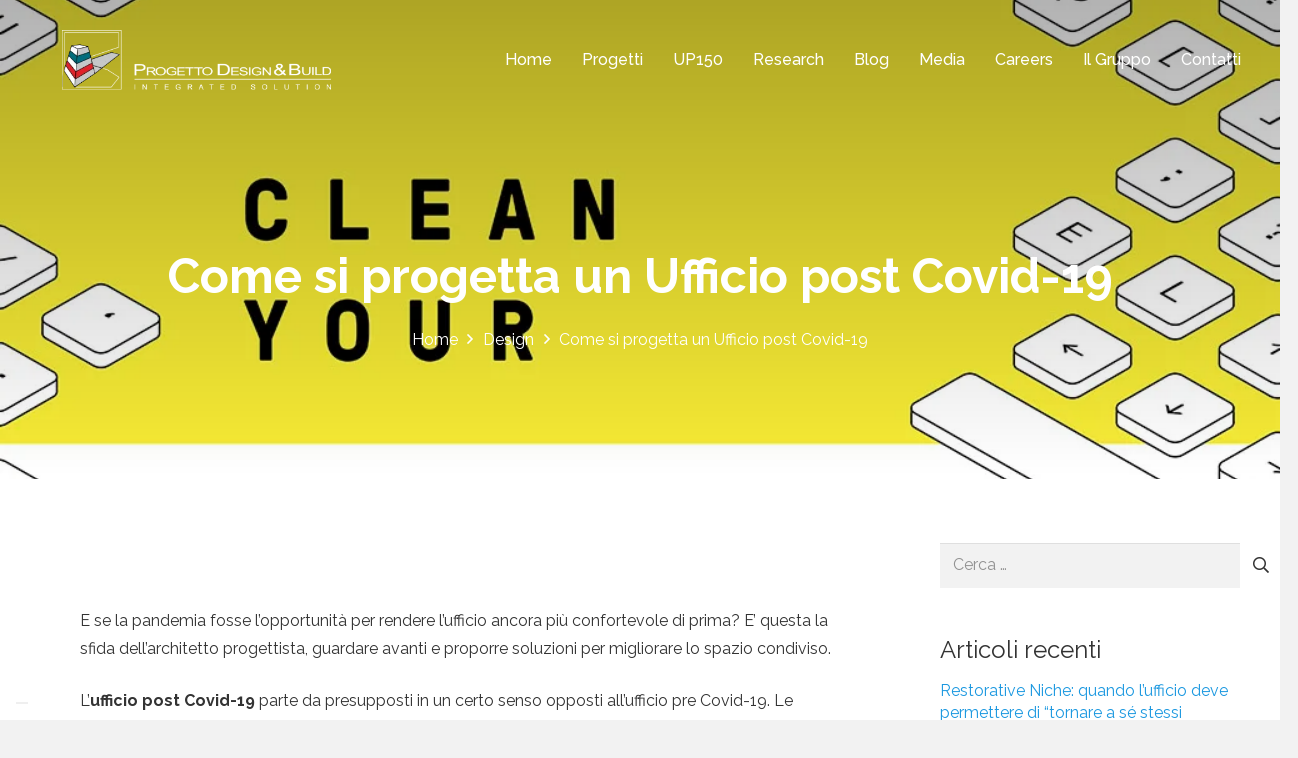

--- FILE ---
content_type: text/html; charset=utf-8
request_url: https://www.google.com/recaptcha/api2/anchor?ar=1&k=6LfuaQ8pAAAAAF7W3CHGLoxwdgFjoxEgxmfoRq-g&co=aHR0cHM6Ly93d3cucHJvZ2V0dG9kZXNpZ25lYnVpbGQuY29tOjQ0Mw..&hl=en&v=N67nZn4AqZkNcbeMu4prBgzg&size=invisible&anchor-ms=20000&execute-ms=30000&cb=33in3eed48w3
body_size: 48863
content:
<!DOCTYPE HTML><html dir="ltr" lang="en"><head><meta http-equiv="Content-Type" content="text/html; charset=UTF-8">
<meta http-equiv="X-UA-Compatible" content="IE=edge">
<title>reCAPTCHA</title>
<style type="text/css">
/* cyrillic-ext */
@font-face {
  font-family: 'Roboto';
  font-style: normal;
  font-weight: 400;
  font-stretch: 100%;
  src: url(//fonts.gstatic.com/s/roboto/v48/KFO7CnqEu92Fr1ME7kSn66aGLdTylUAMa3GUBHMdazTgWw.woff2) format('woff2');
  unicode-range: U+0460-052F, U+1C80-1C8A, U+20B4, U+2DE0-2DFF, U+A640-A69F, U+FE2E-FE2F;
}
/* cyrillic */
@font-face {
  font-family: 'Roboto';
  font-style: normal;
  font-weight: 400;
  font-stretch: 100%;
  src: url(//fonts.gstatic.com/s/roboto/v48/KFO7CnqEu92Fr1ME7kSn66aGLdTylUAMa3iUBHMdazTgWw.woff2) format('woff2');
  unicode-range: U+0301, U+0400-045F, U+0490-0491, U+04B0-04B1, U+2116;
}
/* greek-ext */
@font-face {
  font-family: 'Roboto';
  font-style: normal;
  font-weight: 400;
  font-stretch: 100%;
  src: url(//fonts.gstatic.com/s/roboto/v48/KFO7CnqEu92Fr1ME7kSn66aGLdTylUAMa3CUBHMdazTgWw.woff2) format('woff2');
  unicode-range: U+1F00-1FFF;
}
/* greek */
@font-face {
  font-family: 'Roboto';
  font-style: normal;
  font-weight: 400;
  font-stretch: 100%;
  src: url(//fonts.gstatic.com/s/roboto/v48/KFO7CnqEu92Fr1ME7kSn66aGLdTylUAMa3-UBHMdazTgWw.woff2) format('woff2');
  unicode-range: U+0370-0377, U+037A-037F, U+0384-038A, U+038C, U+038E-03A1, U+03A3-03FF;
}
/* math */
@font-face {
  font-family: 'Roboto';
  font-style: normal;
  font-weight: 400;
  font-stretch: 100%;
  src: url(//fonts.gstatic.com/s/roboto/v48/KFO7CnqEu92Fr1ME7kSn66aGLdTylUAMawCUBHMdazTgWw.woff2) format('woff2');
  unicode-range: U+0302-0303, U+0305, U+0307-0308, U+0310, U+0312, U+0315, U+031A, U+0326-0327, U+032C, U+032F-0330, U+0332-0333, U+0338, U+033A, U+0346, U+034D, U+0391-03A1, U+03A3-03A9, U+03B1-03C9, U+03D1, U+03D5-03D6, U+03F0-03F1, U+03F4-03F5, U+2016-2017, U+2034-2038, U+203C, U+2040, U+2043, U+2047, U+2050, U+2057, U+205F, U+2070-2071, U+2074-208E, U+2090-209C, U+20D0-20DC, U+20E1, U+20E5-20EF, U+2100-2112, U+2114-2115, U+2117-2121, U+2123-214F, U+2190, U+2192, U+2194-21AE, U+21B0-21E5, U+21F1-21F2, U+21F4-2211, U+2213-2214, U+2216-22FF, U+2308-230B, U+2310, U+2319, U+231C-2321, U+2336-237A, U+237C, U+2395, U+239B-23B7, U+23D0, U+23DC-23E1, U+2474-2475, U+25AF, U+25B3, U+25B7, U+25BD, U+25C1, U+25CA, U+25CC, U+25FB, U+266D-266F, U+27C0-27FF, U+2900-2AFF, U+2B0E-2B11, U+2B30-2B4C, U+2BFE, U+3030, U+FF5B, U+FF5D, U+1D400-1D7FF, U+1EE00-1EEFF;
}
/* symbols */
@font-face {
  font-family: 'Roboto';
  font-style: normal;
  font-weight: 400;
  font-stretch: 100%;
  src: url(//fonts.gstatic.com/s/roboto/v48/KFO7CnqEu92Fr1ME7kSn66aGLdTylUAMaxKUBHMdazTgWw.woff2) format('woff2');
  unicode-range: U+0001-000C, U+000E-001F, U+007F-009F, U+20DD-20E0, U+20E2-20E4, U+2150-218F, U+2190, U+2192, U+2194-2199, U+21AF, U+21E6-21F0, U+21F3, U+2218-2219, U+2299, U+22C4-22C6, U+2300-243F, U+2440-244A, U+2460-24FF, U+25A0-27BF, U+2800-28FF, U+2921-2922, U+2981, U+29BF, U+29EB, U+2B00-2BFF, U+4DC0-4DFF, U+FFF9-FFFB, U+10140-1018E, U+10190-1019C, U+101A0, U+101D0-101FD, U+102E0-102FB, U+10E60-10E7E, U+1D2C0-1D2D3, U+1D2E0-1D37F, U+1F000-1F0FF, U+1F100-1F1AD, U+1F1E6-1F1FF, U+1F30D-1F30F, U+1F315, U+1F31C, U+1F31E, U+1F320-1F32C, U+1F336, U+1F378, U+1F37D, U+1F382, U+1F393-1F39F, U+1F3A7-1F3A8, U+1F3AC-1F3AF, U+1F3C2, U+1F3C4-1F3C6, U+1F3CA-1F3CE, U+1F3D4-1F3E0, U+1F3ED, U+1F3F1-1F3F3, U+1F3F5-1F3F7, U+1F408, U+1F415, U+1F41F, U+1F426, U+1F43F, U+1F441-1F442, U+1F444, U+1F446-1F449, U+1F44C-1F44E, U+1F453, U+1F46A, U+1F47D, U+1F4A3, U+1F4B0, U+1F4B3, U+1F4B9, U+1F4BB, U+1F4BF, U+1F4C8-1F4CB, U+1F4D6, U+1F4DA, U+1F4DF, U+1F4E3-1F4E6, U+1F4EA-1F4ED, U+1F4F7, U+1F4F9-1F4FB, U+1F4FD-1F4FE, U+1F503, U+1F507-1F50B, U+1F50D, U+1F512-1F513, U+1F53E-1F54A, U+1F54F-1F5FA, U+1F610, U+1F650-1F67F, U+1F687, U+1F68D, U+1F691, U+1F694, U+1F698, U+1F6AD, U+1F6B2, U+1F6B9-1F6BA, U+1F6BC, U+1F6C6-1F6CF, U+1F6D3-1F6D7, U+1F6E0-1F6EA, U+1F6F0-1F6F3, U+1F6F7-1F6FC, U+1F700-1F7FF, U+1F800-1F80B, U+1F810-1F847, U+1F850-1F859, U+1F860-1F887, U+1F890-1F8AD, U+1F8B0-1F8BB, U+1F8C0-1F8C1, U+1F900-1F90B, U+1F93B, U+1F946, U+1F984, U+1F996, U+1F9E9, U+1FA00-1FA6F, U+1FA70-1FA7C, U+1FA80-1FA89, U+1FA8F-1FAC6, U+1FACE-1FADC, U+1FADF-1FAE9, U+1FAF0-1FAF8, U+1FB00-1FBFF;
}
/* vietnamese */
@font-face {
  font-family: 'Roboto';
  font-style: normal;
  font-weight: 400;
  font-stretch: 100%;
  src: url(//fonts.gstatic.com/s/roboto/v48/KFO7CnqEu92Fr1ME7kSn66aGLdTylUAMa3OUBHMdazTgWw.woff2) format('woff2');
  unicode-range: U+0102-0103, U+0110-0111, U+0128-0129, U+0168-0169, U+01A0-01A1, U+01AF-01B0, U+0300-0301, U+0303-0304, U+0308-0309, U+0323, U+0329, U+1EA0-1EF9, U+20AB;
}
/* latin-ext */
@font-face {
  font-family: 'Roboto';
  font-style: normal;
  font-weight: 400;
  font-stretch: 100%;
  src: url(//fonts.gstatic.com/s/roboto/v48/KFO7CnqEu92Fr1ME7kSn66aGLdTylUAMa3KUBHMdazTgWw.woff2) format('woff2');
  unicode-range: U+0100-02BA, U+02BD-02C5, U+02C7-02CC, U+02CE-02D7, U+02DD-02FF, U+0304, U+0308, U+0329, U+1D00-1DBF, U+1E00-1E9F, U+1EF2-1EFF, U+2020, U+20A0-20AB, U+20AD-20C0, U+2113, U+2C60-2C7F, U+A720-A7FF;
}
/* latin */
@font-face {
  font-family: 'Roboto';
  font-style: normal;
  font-weight: 400;
  font-stretch: 100%;
  src: url(//fonts.gstatic.com/s/roboto/v48/KFO7CnqEu92Fr1ME7kSn66aGLdTylUAMa3yUBHMdazQ.woff2) format('woff2');
  unicode-range: U+0000-00FF, U+0131, U+0152-0153, U+02BB-02BC, U+02C6, U+02DA, U+02DC, U+0304, U+0308, U+0329, U+2000-206F, U+20AC, U+2122, U+2191, U+2193, U+2212, U+2215, U+FEFF, U+FFFD;
}
/* cyrillic-ext */
@font-face {
  font-family: 'Roboto';
  font-style: normal;
  font-weight: 500;
  font-stretch: 100%;
  src: url(//fonts.gstatic.com/s/roboto/v48/KFO7CnqEu92Fr1ME7kSn66aGLdTylUAMa3GUBHMdazTgWw.woff2) format('woff2');
  unicode-range: U+0460-052F, U+1C80-1C8A, U+20B4, U+2DE0-2DFF, U+A640-A69F, U+FE2E-FE2F;
}
/* cyrillic */
@font-face {
  font-family: 'Roboto';
  font-style: normal;
  font-weight: 500;
  font-stretch: 100%;
  src: url(//fonts.gstatic.com/s/roboto/v48/KFO7CnqEu92Fr1ME7kSn66aGLdTylUAMa3iUBHMdazTgWw.woff2) format('woff2');
  unicode-range: U+0301, U+0400-045F, U+0490-0491, U+04B0-04B1, U+2116;
}
/* greek-ext */
@font-face {
  font-family: 'Roboto';
  font-style: normal;
  font-weight: 500;
  font-stretch: 100%;
  src: url(//fonts.gstatic.com/s/roboto/v48/KFO7CnqEu92Fr1ME7kSn66aGLdTylUAMa3CUBHMdazTgWw.woff2) format('woff2');
  unicode-range: U+1F00-1FFF;
}
/* greek */
@font-face {
  font-family: 'Roboto';
  font-style: normal;
  font-weight: 500;
  font-stretch: 100%;
  src: url(//fonts.gstatic.com/s/roboto/v48/KFO7CnqEu92Fr1ME7kSn66aGLdTylUAMa3-UBHMdazTgWw.woff2) format('woff2');
  unicode-range: U+0370-0377, U+037A-037F, U+0384-038A, U+038C, U+038E-03A1, U+03A3-03FF;
}
/* math */
@font-face {
  font-family: 'Roboto';
  font-style: normal;
  font-weight: 500;
  font-stretch: 100%;
  src: url(//fonts.gstatic.com/s/roboto/v48/KFO7CnqEu92Fr1ME7kSn66aGLdTylUAMawCUBHMdazTgWw.woff2) format('woff2');
  unicode-range: U+0302-0303, U+0305, U+0307-0308, U+0310, U+0312, U+0315, U+031A, U+0326-0327, U+032C, U+032F-0330, U+0332-0333, U+0338, U+033A, U+0346, U+034D, U+0391-03A1, U+03A3-03A9, U+03B1-03C9, U+03D1, U+03D5-03D6, U+03F0-03F1, U+03F4-03F5, U+2016-2017, U+2034-2038, U+203C, U+2040, U+2043, U+2047, U+2050, U+2057, U+205F, U+2070-2071, U+2074-208E, U+2090-209C, U+20D0-20DC, U+20E1, U+20E5-20EF, U+2100-2112, U+2114-2115, U+2117-2121, U+2123-214F, U+2190, U+2192, U+2194-21AE, U+21B0-21E5, U+21F1-21F2, U+21F4-2211, U+2213-2214, U+2216-22FF, U+2308-230B, U+2310, U+2319, U+231C-2321, U+2336-237A, U+237C, U+2395, U+239B-23B7, U+23D0, U+23DC-23E1, U+2474-2475, U+25AF, U+25B3, U+25B7, U+25BD, U+25C1, U+25CA, U+25CC, U+25FB, U+266D-266F, U+27C0-27FF, U+2900-2AFF, U+2B0E-2B11, U+2B30-2B4C, U+2BFE, U+3030, U+FF5B, U+FF5D, U+1D400-1D7FF, U+1EE00-1EEFF;
}
/* symbols */
@font-face {
  font-family: 'Roboto';
  font-style: normal;
  font-weight: 500;
  font-stretch: 100%;
  src: url(//fonts.gstatic.com/s/roboto/v48/KFO7CnqEu92Fr1ME7kSn66aGLdTylUAMaxKUBHMdazTgWw.woff2) format('woff2');
  unicode-range: U+0001-000C, U+000E-001F, U+007F-009F, U+20DD-20E0, U+20E2-20E4, U+2150-218F, U+2190, U+2192, U+2194-2199, U+21AF, U+21E6-21F0, U+21F3, U+2218-2219, U+2299, U+22C4-22C6, U+2300-243F, U+2440-244A, U+2460-24FF, U+25A0-27BF, U+2800-28FF, U+2921-2922, U+2981, U+29BF, U+29EB, U+2B00-2BFF, U+4DC0-4DFF, U+FFF9-FFFB, U+10140-1018E, U+10190-1019C, U+101A0, U+101D0-101FD, U+102E0-102FB, U+10E60-10E7E, U+1D2C0-1D2D3, U+1D2E0-1D37F, U+1F000-1F0FF, U+1F100-1F1AD, U+1F1E6-1F1FF, U+1F30D-1F30F, U+1F315, U+1F31C, U+1F31E, U+1F320-1F32C, U+1F336, U+1F378, U+1F37D, U+1F382, U+1F393-1F39F, U+1F3A7-1F3A8, U+1F3AC-1F3AF, U+1F3C2, U+1F3C4-1F3C6, U+1F3CA-1F3CE, U+1F3D4-1F3E0, U+1F3ED, U+1F3F1-1F3F3, U+1F3F5-1F3F7, U+1F408, U+1F415, U+1F41F, U+1F426, U+1F43F, U+1F441-1F442, U+1F444, U+1F446-1F449, U+1F44C-1F44E, U+1F453, U+1F46A, U+1F47D, U+1F4A3, U+1F4B0, U+1F4B3, U+1F4B9, U+1F4BB, U+1F4BF, U+1F4C8-1F4CB, U+1F4D6, U+1F4DA, U+1F4DF, U+1F4E3-1F4E6, U+1F4EA-1F4ED, U+1F4F7, U+1F4F9-1F4FB, U+1F4FD-1F4FE, U+1F503, U+1F507-1F50B, U+1F50D, U+1F512-1F513, U+1F53E-1F54A, U+1F54F-1F5FA, U+1F610, U+1F650-1F67F, U+1F687, U+1F68D, U+1F691, U+1F694, U+1F698, U+1F6AD, U+1F6B2, U+1F6B9-1F6BA, U+1F6BC, U+1F6C6-1F6CF, U+1F6D3-1F6D7, U+1F6E0-1F6EA, U+1F6F0-1F6F3, U+1F6F7-1F6FC, U+1F700-1F7FF, U+1F800-1F80B, U+1F810-1F847, U+1F850-1F859, U+1F860-1F887, U+1F890-1F8AD, U+1F8B0-1F8BB, U+1F8C0-1F8C1, U+1F900-1F90B, U+1F93B, U+1F946, U+1F984, U+1F996, U+1F9E9, U+1FA00-1FA6F, U+1FA70-1FA7C, U+1FA80-1FA89, U+1FA8F-1FAC6, U+1FACE-1FADC, U+1FADF-1FAE9, U+1FAF0-1FAF8, U+1FB00-1FBFF;
}
/* vietnamese */
@font-face {
  font-family: 'Roboto';
  font-style: normal;
  font-weight: 500;
  font-stretch: 100%;
  src: url(//fonts.gstatic.com/s/roboto/v48/KFO7CnqEu92Fr1ME7kSn66aGLdTylUAMa3OUBHMdazTgWw.woff2) format('woff2');
  unicode-range: U+0102-0103, U+0110-0111, U+0128-0129, U+0168-0169, U+01A0-01A1, U+01AF-01B0, U+0300-0301, U+0303-0304, U+0308-0309, U+0323, U+0329, U+1EA0-1EF9, U+20AB;
}
/* latin-ext */
@font-face {
  font-family: 'Roboto';
  font-style: normal;
  font-weight: 500;
  font-stretch: 100%;
  src: url(//fonts.gstatic.com/s/roboto/v48/KFO7CnqEu92Fr1ME7kSn66aGLdTylUAMa3KUBHMdazTgWw.woff2) format('woff2');
  unicode-range: U+0100-02BA, U+02BD-02C5, U+02C7-02CC, U+02CE-02D7, U+02DD-02FF, U+0304, U+0308, U+0329, U+1D00-1DBF, U+1E00-1E9F, U+1EF2-1EFF, U+2020, U+20A0-20AB, U+20AD-20C0, U+2113, U+2C60-2C7F, U+A720-A7FF;
}
/* latin */
@font-face {
  font-family: 'Roboto';
  font-style: normal;
  font-weight: 500;
  font-stretch: 100%;
  src: url(//fonts.gstatic.com/s/roboto/v48/KFO7CnqEu92Fr1ME7kSn66aGLdTylUAMa3yUBHMdazQ.woff2) format('woff2');
  unicode-range: U+0000-00FF, U+0131, U+0152-0153, U+02BB-02BC, U+02C6, U+02DA, U+02DC, U+0304, U+0308, U+0329, U+2000-206F, U+20AC, U+2122, U+2191, U+2193, U+2212, U+2215, U+FEFF, U+FFFD;
}
/* cyrillic-ext */
@font-face {
  font-family: 'Roboto';
  font-style: normal;
  font-weight: 900;
  font-stretch: 100%;
  src: url(//fonts.gstatic.com/s/roboto/v48/KFO7CnqEu92Fr1ME7kSn66aGLdTylUAMa3GUBHMdazTgWw.woff2) format('woff2');
  unicode-range: U+0460-052F, U+1C80-1C8A, U+20B4, U+2DE0-2DFF, U+A640-A69F, U+FE2E-FE2F;
}
/* cyrillic */
@font-face {
  font-family: 'Roboto';
  font-style: normal;
  font-weight: 900;
  font-stretch: 100%;
  src: url(//fonts.gstatic.com/s/roboto/v48/KFO7CnqEu92Fr1ME7kSn66aGLdTylUAMa3iUBHMdazTgWw.woff2) format('woff2');
  unicode-range: U+0301, U+0400-045F, U+0490-0491, U+04B0-04B1, U+2116;
}
/* greek-ext */
@font-face {
  font-family: 'Roboto';
  font-style: normal;
  font-weight: 900;
  font-stretch: 100%;
  src: url(//fonts.gstatic.com/s/roboto/v48/KFO7CnqEu92Fr1ME7kSn66aGLdTylUAMa3CUBHMdazTgWw.woff2) format('woff2');
  unicode-range: U+1F00-1FFF;
}
/* greek */
@font-face {
  font-family: 'Roboto';
  font-style: normal;
  font-weight: 900;
  font-stretch: 100%;
  src: url(//fonts.gstatic.com/s/roboto/v48/KFO7CnqEu92Fr1ME7kSn66aGLdTylUAMa3-UBHMdazTgWw.woff2) format('woff2');
  unicode-range: U+0370-0377, U+037A-037F, U+0384-038A, U+038C, U+038E-03A1, U+03A3-03FF;
}
/* math */
@font-face {
  font-family: 'Roboto';
  font-style: normal;
  font-weight: 900;
  font-stretch: 100%;
  src: url(//fonts.gstatic.com/s/roboto/v48/KFO7CnqEu92Fr1ME7kSn66aGLdTylUAMawCUBHMdazTgWw.woff2) format('woff2');
  unicode-range: U+0302-0303, U+0305, U+0307-0308, U+0310, U+0312, U+0315, U+031A, U+0326-0327, U+032C, U+032F-0330, U+0332-0333, U+0338, U+033A, U+0346, U+034D, U+0391-03A1, U+03A3-03A9, U+03B1-03C9, U+03D1, U+03D5-03D6, U+03F0-03F1, U+03F4-03F5, U+2016-2017, U+2034-2038, U+203C, U+2040, U+2043, U+2047, U+2050, U+2057, U+205F, U+2070-2071, U+2074-208E, U+2090-209C, U+20D0-20DC, U+20E1, U+20E5-20EF, U+2100-2112, U+2114-2115, U+2117-2121, U+2123-214F, U+2190, U+2192, U+2194-21AE, U+21B0-21E5, U+21F1-21F2, U+21F4-2211, U+2213-2214, U+2216-22FF, U+2308-230B, U+2310, U+2319, U+231C-2321, U+2336-237A, U+237C, U+2395, U+239B-23B7, U+23D0, U+23DC-23E1, U+2474-2475, U+25AF, U+25B3, U+25B7, U+25BD, U+25C1, U+25CA, U+25CC, U+25FB, U+266D-266F, U+27C0-27FF, U+2900-2AFF, U+2B0E-2B11, U+2B30-2B4C, U+2BFE, U+3030, U+FF5B, U+FF5D, U+1D400-1D7FF, U+1EE00-1EEFF;
}
/* symbols */
@font-face {
  font-family: 'Roboto';
  font-style: normal;
  font-weight: 900;
  font-stretch: 100%;
  src: url(//fonts.gstatic.com/s/roboto/v48/KFO7CnqEu92Fr1ME7kSn66aGLdTylUAMaxKUBHMdazTgWw.woff2) format('woff2');
  unicode-range: U+0001-000C, U+000E-001F, U+007F-009F, U+20DD-20E0, U+20E2-20E4, U+2150-218F, U+2190, U+2192, U+2194-2199, U+21AF, U+21E6-21F0, U+21F3, U+2218-2219, U+2299, U+22C4-22C6, U+2300-243F, U+2440-244A, U+2460-24FF, U+25A0-27BF, U+2800-28FF, U+2921-2922, U+2981, U+29BF, U+29EB, U+2B00-2BFF, U+4DC0-4DFF, U+FFF9-FFFB, U+10140-1018E, U+10190-1019C, U+101A0, U+101D0-101FD, U+102E0-102FB, U+10E60-10E7E, U+1D2C0-1D2D3, U+1D2E0-1D37F, U+1F000-1F0FF, U+1F100-1F1AD, U+1F1E6-1F1FF, U+1F30D-1F30F, U+1F315, U+1F31C, U+1F31E, U+1F320-1F32C, U+1F336, U+1F378, U+1F37D, U+1F382, U+1F393-1F39F, U+1F3A7-1F3A8, U+1F3AC-1F3AF, U+1F3C2, U+1F3C4-1F3C6, U+1F3CA-1F3CE, U+1F3D4-1F3E0, U+1F3ED, U+1F3F1-1F3F3, U+1F3F5-1F3F7, U+1F408, U+1F415, U+1F41F, U+1F426, U+1F43F, U+1F441-1F442, U+1F444, U+1F446-1F449, U+1F44C-1F44E, U+1F453, U+1F46A, U+1F47D, U+1F4A3, U+1F4B0, U+1F4B3, U+1F4B9, U+1F4BB, U+1F4BF, U+1F4C8-1F4CB, U+1F4D6, U+1F4DA, U+1F4DF, U+1F4E3-1F4E6, U+1F4EA-1F4ED, U+1F4F7, U+1F4F9-1F4FB, U+1F4FD-1F4FE, U+1F503, U+1F507-1F50B, U+1F50D, U+1F512-1F513, U+1F53E-1F54A, U+1F54F-1F5FA, U+1F610, U+1F650-1F67F, U+1F687, U+1F68D, U+1F691, U+1F694, U+1F698, U+1F6AD, U+1F6B2, U+1F6B9-1F6BA, U+1F6BC, U+1F6C6-1F6CF, U+1F6D3-1F6D7, U+1F6E0-1F6EA, U+1F6F0-1F6F3, U+1F6F7-1F6FC, U+1F700-1F7FF, U+1F800-1F80B, U+1F810-1F847, U+1F850-1F859, U+1F860-1F887, U+1F890-1F8AD, U+1F8B0-1F8BB, U+1F8C0-1F8C1, U+1F900-1F90B, U+1F93B, U+1F946, U+1F984, U+1F996, U+1F9E9, U+1FA00-1FA6F, U+1FA70-1FA7C, U+1FA80-1FA89, U+1FA8F-1FAC6, U+1FACE-1FADC, U+1FADF-1FAE9, U+1FAF0-1FAF8, U+1FB00-1FBFF;
}
/* vietnamese */
@font-face {
  font-family: 'Roboto';
  font-style: normal;
  font-weight: 900;
  font-stretch: 100%;
  src: url(//fonts.gstatic.com/s/roboto/v48/KFO7CnqEu92Fr1ME7kSn66aGLdTylUAMa3OUBHMdazTgWw.woff2) format('woff2');
  unicode-range: U+0102-0103, U+0110-0111, U+0128-0129, U+0168-0169, U+01A0-01A1, U+01AF-01B0, U+0300-0301, U+0303-0304, U+0308-0309, U+0323, U+0329, U+1EA0-1EF9, U+20AB;
}
/* latin-ext */
@font-face {
  font-family: 'Roboto';
  font-style: normal;
  font-weight: 900;
  font-stretch: 100%;
  src: url(//fonts.gstatic.com/s/roboto/v48/KFO7CnqEu92Fr1ME7kSn66aGLdTylUAMa3KUBHMdazTgWw.woff2) format('woff2');
  unicode-range: U+0100-02BA, U+02BD-02C5, U+02C7-02CC, U+02CE-02D7, U+02DD-02FF, U+0304, U+0308, U+0329, U+1D00-1DBF, U+1E00-1E9F, U+1EF2-1EFF, U+2020, U+20A0-20AB, U+20AD-20C0, U+2113, U+2C60-2C7F, U+A720-A7FF;
}
/* latin */
@font-face {
  font-family: 'Roboto';
  font-style: normal;
  font-weight: 900;
  font-stretch: 100%;
  src: url(//fonts.gstatic.com/s/roboto/v48/KFO7CnqEu92Fr1ME7kSn66aGLdTylUAMa3yUBHMdazQ.woff2) format('woff2');
  unicode-range: U+0000-00FF, U+0131, U+0152-0153, U+02BB-02BC, U+02C6, U+02DA, U+02DC, U+0304, U+0308, U+0329, U+2000-206F, U+20AC, U+2122, U+2191, U+2193, U+2212, U+2215, U+FEFF, U+FFFD;
}

</style>
<link rel="stylesheet" type="text/css" href="https://www.gstatic.com/recaptcha/releases/N67nZn4AqZkNcbeMu4prBgzg/styles__ltr.css">
<script nonce="EcyucIpo5il1ut3lQ7HYPQ" type="text/javascript">window['__recaptcha_api'] = 'https://www.google.com/recaptcha/api2/';</script>
<script type="text/javascript" src="https://www.gstatic.com/recaptcha/releases/N67nZn4AqZkNcbeMu4prBgzg/recaptcha__en.js" nonce="EcyucIpo5il1ut3lQ7HYPQ">
      
    </script></head>
<body><div id="rc-anchor-alert" class="rc-anchor-alert"></div>
<input type="hidden" id="recaptcha-token" value="[base64]">
<script type="text/javascript" nonce="EcyucIpo5il1ut3lQ7HYPQ">
      recaptcha.anchor.Main.init("[\x22ainput\x22,[\x22bgdata\x22,\x22\x22,\[base64]/[base64]/[base64]/[base64]/[base64]/UltsKytdPUU6KEU8MjA0OD9SW2wrK109RT4+NnwxOTI6KChFJjY0NTEyKT09NTUyOTYmJk0rMTxjLmxlbmd0aCYmKGMuY2hhckNvZGVBdChNKzEpJjY0NTEyKT09NTYzMjA/[base64]/[base64]/[base64]/[base64]/[base64]/[base64]/[base64]\x22,\[base64]\\u003d\x22,\x22wosEOzE0wrkOIMKKw7zCv2XDmFXCrBXCisOKw6d1wrjDnsKnwr/CkD9zasO2wqnDksKlwrcaMEjDlMO/wqEZe8KYw7nCiMOSw6fDs8Kmw5TDkwzDi8KBwqZ5w6Rew5wEA8OpacKWwqtgBcKHw4bChcOXw7cbdR0rdD/[base64]/wrMvZgTCmcOaw5lBLT3DkWR9w4zCk8Otw6fCnzXDiXXDjcKjwokUw5U1fBYVw5DCoAfClcKnwrhCw67Cg8OoSMOKwqVSwqxswoDDr3/DucOLKHTDvMOqw5LDmcO9ZcK2w6lPwp4eYW8tLRtxJ33DhUx9wpMuw6PDpMK4w4/DisOfM8OgwromdMKuUcK4w5zCkFIVJxTCrFDDgEzDnsK/w4nDjsOtwodjw4YxUQTDvAPCkkvCkDbDm8Ofw5V8KMKowoNEZ8KROMOVFMOBw5HChsKEw59fwo9zw4bDiw0xw5QvwpPDpzNwQsOXesORw4LDk8OaVhQTwrfDiCdnZx1yBzHDv8KQbMK6bB4wRMOnesKrwrDDhcOow4jDgsK/[base64]/w78Cw6LCixzDmwrDlsOiw5vClwvCmsOAwqfDvWHDssOdwq/CnsKpwq3Dq1MdZMOKw4oJw4HCpMOMf0HCssODalTDrg/[base64]/woA2wqPDisO/w5sBwpAIwqvDpMKLLcOob8KgGMOowoLDusKfwrwKbcOGa1Zbw7/Ch8KrR3kjIlRrW3pXw6DDlV0LJikvYkfDrxbDvAPCiUcTw73DgWslw4bCow7CscOlwqM7WQEZLMO4GXvDksKawrMZWCHCn3ALw6zDrMO4eMOtNznChjkkw48uwr4+AMOIDcOvw4/CjMOgwop6MQ56dBrClzjCvAjDg8Ocw7cfE8K/[base64]/CiGZ0wrvDk8Ofw5zDsDcmw47DlcO6w5/[base64]/NTzCsA4ywrEUw4psIcOfRnZrwrI0IsOeanRjw5Eww7DCvU8Uw6cMw79gwpvDsjNPCAtqPcKxfMKOMcKRYmoLfcOswo3Ct8Ohw7odFsKSEsK4w7LDlMOCAMOzw5vDtX9TPMK0fEINdsKowqJlYl/DnMKkwoxDZ1ZjwpdIV8OnwoBqdcOUwozDlkMATHUyw6Afwr0cM2kZZcOyVcK0Hz3DqcOkwqTCq2t1DsKpR3QswrvDvMKoCsKZcMKswpdQwofCkCcywoIVVGXDjk8Ow6EpNVnCn8OUQgtTYHDDsMOmYQDCjBfDsjZCcDRywprDvU7Do2J/wrzDsCcawqsSwrNnDMOGw4xHJmjDn8Kvw4hSIRodHMO5w4nDtE02HhDDvCvCgMObwo97w5rDpR3DtsOlcsOhwpLCtsOaw5Rhw4Fzw53DjMOowrJgwoNGwpDDssOcAsOuT8K9bH43EcOLw7TCm8OpLsKRw7nCgnjDq8K/[base64]/Cn2LDhMOpwr13ElPDlMOcwoLDlTJaw41JJD/DnyZ3bMOBw4/[base64]/DnMOWUMOQOADCj8OwRTY2w4QsaxnDujHCl3YpMsOvNFzDinrDoMKvw5fCp8OEcVYgw6/DgsKMwoFKw5M7w4rDlhvCuMKKwpdvwpRgwrJhwrosY8KtTE/DkMOEwoDDgMOnEcKFw4bDgWFSccOkey/DoXtVSsKmJMKjw5pwXVR7wqotwprCvcOPbFzCq8KwGMO/AMOGw73DhwJXQ8Oxwpo0DFXChBnCoyzDncKiwppIJlzCvsKGwpTDjhILUsOZw6rDtsK5dnHDhsOfwpJmP39gwrgmw7/Cg8KNKMO2w5/DgsKxw7s/wqgbwooAw5PDp8KiS8O7X3fClMKqX0kjN1XCrSVqT3rCgcKkc8Ofwq8jw5FVw5JTw6vCjcKvwqR4w5PCm8Kjw45Mw7bDq8OCwqcAJ8OrO8OjJMOrKnkrEjTCj8KwcMOlw6LCvcKow7fCsDwEwrfDqTsKNmLCn0/DtmjCvcOXVBjCssKvNC5Cw6DCnMKiw4RKVsK5wqE3w6Iew74GEwAxa8KwwogKwqfDn1/CvsK0Lg3CpzXDiMKcwpwWPUlsbgfCvMOqJ8KUYsKtXcORw5QEwrDDlcOvKMKNw4RHCcORFX7DkWRxwqHCsMOUw6oMw57Cg8KDwroAJ8KHZsKWCMK5dcOzIjXDnwEZw49GwqXDkxl+wrTClsKpwovDni4lXcOTw7IeHGcqw4hlw7tzKsKEaMOUw5DDsQY/R8KlDHzCphYNw4tYaXXCncKNw7QvwqXCkMKIHH8rwohdMzUowqwYEMOdwoBPVsO7wo3Cpksyw4bDpsORwqhiYC85ZMOME3F2wodYNcKJw7XCi8KJw4w0wqnDiWt2wqRgwpV/QT8qHMOSJG/[base64]/CpEJCw47DncO1wovDpgLDnXZ8BxpTZsKAwrU/FcOaw61Ew4F2N8KbwprDrcOyw5oFw77Cnx9XBxXCtsO9w5h0e8Kaw5LDnMKjw7PCtBQcw4hIHyw5YGQCwoRewoppw4h2N8K3HcOIw5LDpFhrDMOlw6fDk8OdFl57w4PClBTDgnvDswPCm8KhZC5hK8OUDsODw4NZwrjCrSzChMOew5jCucO9w7EUUURAa8OJUC/CvcK5NnY/wqNGwqTDicOBwqLCosOJwo7DpARVw6XDocKlwpIGw6LDoDhlw6DDrsKNw4IPwo0AV8KGQ8KWw6/[base64]/DqmHCkw8yw4HClMKKdsK7w4ADw6BxwrrCi8OiUcOFIHnCusKJw77DmT3Cp0zCs8KCw6hpJsOsGlVbbMKNKsKMIMK6KEUGQsOrwq0mIiXCgsKhWMK5w7MvwoBPNC51wpxOw4/DhMOjd8Khw49Lw4HDk8O4wqfDq2ocf8K/wq/DsnHDhsOYw5oRwrZ0wpfCncKIw4TCkis6w4NhwoBKw5/CoRLCgkpERCcFFsKJwrgWQMO9w7rDpGPDt8OPw4JiSsOdfSnCksKDBg0STzAiwrpawpxDd0nCvcOreVbCqsKBNAUpwpJ2V8ORw6XCi3rCqlXCkTPDgcKzwq/CmMONEsKwT1PDsVlqw6cdaMOawrwAwrFQTMKSWgXDs8KPP8KiwqLDhsO9RkE0VcK3wrrDhkVKwqXCsXjClsO0PsO8FCjDhQDDmQfCr8O6d2fDkRMTwqxNG2J2JMOcw7lKX8Kjw7PClDTCjm7Dr8KRwqPDix9WwojDqSgmasO9wr7DmG7CmAlUw6bCqXMVwr/CkcK6a8OhVsKLw6TDkG1hZHPDvllewqJKQgLCnhg0wobCoMKZT0QYwqtDwpFYwqsTw7opJsOxVMOXwp59wqICZHLDtVUbCMOAwoTCsABSwrsUwo/Dr8OkR8KPVcO6CGwlwoMmwqDCp8O3WMKzPnIxDMORBR3Dj0/DqH3DhsKGbsOGw60UPMOww7/Dq0ASwpfCtsO6LMKKwo7CpiPDpnV1wowhw5QTwr1Fwo8Pw51dZMK3RMKhwqvDu8O7DsKrITPDpCYzUMOPw7LDscOhw5JHZ8OkRsOmwobDqMOZcUNXwpDCtEzCmsO9f8O3wpfCjUnCqT9ZTMOPP39ZEMOUw59uw6o/wqHCssOtACt4w6nCn3fDp8KgLhRHw7XCrhDCpsOxwpjCqHDCqQQFJ2/[base64]/[base64]/JMKkfGRZCw0jW0FYHRrClWLDpE3DpCQpwrYQw65fScKIN1EVCMKaw6zCl8O9wozCrmRaw583ZcK7WcOsT1nChHlTw5gIMErDmAvCgcOSw5rCok9rZSzDnBBhRMOSw7R/GT0idUNNcE9iHFjCuXzDmcKyJDPCnyTDoBrCoyLDhRHDh2XCujrDm8OeEcKaAxTDjcOFTUAsEBwAYT3CmEAMSAoJM8KDw5HDuMOiZcOPPsO3M8KHWSUIey9kw4nCl8O2CEN9w7fCo1rCpsK/w7jDtljDoWcaw5J3wpElKsOxwp/Dl28ywrvDnnzCmsOaKMOpw6wYF8KtcQ1jCMKrw69jwqjDpR7DmMOSwoHDkMKYwqlDwpnCnkvCr8K5NsKyw6jCisOYwpzCnHbCrEJsYE/CsAg3w6gOw7nDvwPDiMKZw7LDiCBFF8Kjw43Cj8KERMOlwqszw47DqMOBw57CksOdwo/DmsKQMxcHVD0Nw5N3K8OoBMKXXBZ2Qz9Ow7LCisOJwqVTw6HDsGBJw4JFw7/[base64]/w69fw6PCr8KmGWcEwqfCswoBw7zDvH9kwqUywrZVQFjCrcOzw5jCqsKuUiHCvEDCvsKQPcODwoNrBkLDj1DDukMBNsOLw5h1S8KpMyPCtmfDmxRhw7V8LzzDrMKBwo8uw6HDoVrDiHtTHRlwGsOqQTYqw4hmZcOywpc/[base64]/[base64]/CgMORW8K/G8OWGyJaLcK9w6rCpcO0wrAsesKiw7tpLSoRXh3DkcKVwoROwoMTKMKQw4QVVEd3Ai3CuRc1wqTCqMKaw5HCq2BGw6Iccw/Cr8KtDnVVwp3CpMKhfQZHbWnCqsKaw44KwrHDt8K3E00awodPc8OsU8KKQwfDrCwaw7dBw73DpMK+OcOlVBoXw67CjkxGw4TDjcKhwrzCo2ErRSvCrMKxw5MkLEhNG8KHE1wxw45cw596YwrDtcOkIsO5wqR4w4Zawr4ew7ZJwpwww5/CvEzCi24uBMKQHhkubMOHJcO6LD7CjyhQC2NBGDU2CcKowqJMw5Miwr3DhcO7PMKpDMKvw7TCpcOaWnLDosK5w6nDsQZ9wqBrw4TCtMKkAcKLD8OUEw9lwqhLC8OkHnlDwrHDthrDhVl9w6pNMj3CisKeO3I9GR7Dk8KWwpYYP8KEw7/CmMObw4jCljhYU0XCtcO/wrfDtVt8wr3DpMOSw4d0wp/DvcOiwqPCg8KKQAgcwpfCtGbDunwSwqbCgcKZwq4XBsKaw5AWAcKRwrZGHsK+wqXDr8KGJ8O+PcKAw4LChWLDj8Krw6s1ScOhNcO1UsKdw7DChcO1McOzcSrDhD9yw65bwqHDvsO3FMK7BsOFIsKJIU8tBi/[base64]/w7Zfb8O1KsKYMMKyCEIVwox7wpNKwol0wrvDlWRCwppkY0DCqHkTwo7Cg8OKPUY5Q2czdxfDjcOiwp3DpDV7w4MwOSxfJHBywp8rd3YIOx47GkjDl2xfw47CtCbCp8Kmwo7CkWR2fUMwwqTCnn3Co8O1w7dzw4FAw7vDiMOUwpMnCj/CmMK9wqx/wpRzwoTCnsKZw5vCmjFJdDYpw5lzLloRchbDo8K/wpV3EWlOX0Ihwr7CiVHDqmLChw3CqDjDj8KSbSlPw6nDug1Gw5XCi8OIKh/DlMOWMsKfwq1sAMKcw7JUDjLDhVzDsyXDoWpZwot/w5k5ccKlw78NwrJPIl9+w4/CsyrDknlsw7t3QG3CkMKwQykLwpFwVMOJcsK4wpLDhMONeEFAwqYfwqB5KMOJw5BtDsKUw61qQMKzwrh8YcO1wqIkJMKsEsO6A8KkFMOgUsOsIgrDoMKDw6EPwpnDsT7DjknChsK/[base64]/[base64]/[base64]/DmMOwRUtMKcKtwoPCscK0w7TCmsOFwoXCosOpw7vCnXVQbsK1wrcQejsTw5/DjwbCvMOaw5bDusK6S8OEwqTCq8KMwoLCnRlSwoApQcOWwqdiwo9yw5vDscOnOUjCjXfCmitWwroCEsOBwp3Dg8K/ZsK6wo3Ck8Kew7hMETfCkMKzwpvCq8KMcljDpXhowobDuCY5w5vCji3Ct1lFWwR+XcObOVl5Um3Do3zCucO3wq3CisKEDE7Cj3zCjxIyDw/[base64]/wrhzBMONwobDtsOmwpZJYsKWw5wwZcOswqgfcMK5GkfChMKnXWLCs8O/[base64]/CoDfCrjAAcMOwwqFde1NKXh/[base64]/UB0NaMODTTFlw5fCoUIvw5ZyKm/DjMKvwqnDpMOIwrzDucOkacOmw4PCq8KcYMO6w5PDiMKKwpzDgVkcOcOpwoLDncORw4BmNx8DcsO/w73DjBZfw7JnwrrDmHt+w6fDs2zCmcK5w5vDtsOAwoLCu8KoUcOoLcKGcMOCw4hTwrRIw4J2w7DCm8OzwpIpZ8KKYGvCoQLCox7CsMK/[base64]/Cn8K+w4t7f8KoQUvDo3nDo8Kkw50AXsOkw45UfMOFwobCvcKWw6PDksKvwq1zw5Vsc8OLwokpwpfClCVaOcO8w6jCmQJIwrfDg8O5ExNsw4xRwpLCm8Kuwr4/L8O0wrQ2w6DDjcOpCMKUI8Kpwo1ODCvDuMO9w79mCy3DrVPCvzk8w4zCl0gRwqPDgMO0G8KZUw0Pwp7DssKmMknDucKTOmbDjmvDqTLDtwY7X8OQRcKARcOYw6puw7YRw6HDrMKbwrbDowXCiMOuwoscw5nDnH/DtHJPcT9mGibCscK+wphGIcOTwoVdwqYBw58gbcKnwrLDgcOlNm9zJ8Ogw4l6w47CgHtaDsOlGUTCn8O7bMKMecOzw7x0w6NqdMOgO8KHM8OKw7zDiMKtw4LCi8OrKRXCi8OvwoI4w7nDt0sZwpEpwqrCpzETwpLDo0YgwoDDvcK/[base64]/Dky8NwoTCuMKfKgMDwocYwo/DrcOGwpY5UsKeX8Kew6EXwoJ6aMK9w6HCkcOXw69DdsOuGxTCvhTDoMKYQ1TCiTxeIcOWwoEaw7TCtMKiEhbCiysNAcKODsKaAxY/w7wdGcORPMKWRsOXwqdAwqV/XMO3w6IsDDNZwoRedcKswp5ow6Ruw6HCsXZRAsONw50Hw4wXw5LCqcO5worCgcOFY8KDAAQyw7F7UsO7wqPCnQ3CgMKzwpXClsKAEyfDrEXCocOsZsKYOk9dcB8kwovCm8KKw45DwpdMw45mw6g2LHJXPkMhwq/DuGNoJsK2wqvChMKYJjzCssKyCngMwqYaNcOpwrDCksOmw75XW1MCwo19c8KWDTHCnsKQwowvw6DDlcOuH8KaSMOgasOLPcK2w7/CocOKwoHDhWnCgsOYSsOVwpIwAlnDkSvCo8ObwrvCiMKpw53Co2bCtMOswocCTsKxT8ONVFxKw7sBw6pfWiUrCMO7dwHDlQvDscO5dATCoDHDtVhZG8OewoXDmMOfw4pjwr8Xw7ZhAsOmbsOIFMKrw4szasK/[base64]/wpXCl8KbwrobCCXCuSPDpMK+w6FNw6V0wovCpA5sJcOCP0hLw7/CklzDicOfwrBUwqDCjcK3O2xRfcOgwrLDuMK2YcKFw75+w40Qw5lbF8OYw4TCqMOqw6fDh8OGwpwoFcOPMWnCmyhiw6E5w7tqX8KBMXt8HQrCksKhSQBNP2B6wo4+woLCoj/Cj2x7wo8IMMOUQsOcwpNWVcOPE2cAw5vCmcKwfcO4wqHDozx6NsKgw5fCqcKqdhPDvsOKfsOfw5vDksKsBsO/VcOHwoLDnnMGw5cBwrfDpUF6d8KGDQY0w6rCkgfCusOPU8O5aMONw6jCh8OyZMKnw7TDgsOEwoNnflYvw4fDjcOow7NoPcOIK8K2wpZFX8KzwpR8w5/ClMK/UMOow7LDiMKdAm3DihzDi8K4w6XCsMO0NVVjPMO3W8Orw7V1wqEWMG5qJw9rwpzCqVfChsKmeBTDklXCgxETbHrCvgAFAMKARMOjAjLCt0jCo8K/[base64]/CpzMIw6IoPsK1TwhTf8O8w416wqzDgWl9a8KKBiVww4TCtMKAwqbDt8K2wrfDvMKpw5sEOcKQwrQiwpfChsKJNEEuwprDqsK/[base64]/LsOERjwCwqvCisOKVzl6J8Owwq/DhE8NZ23CssKIRMOyHSwVR1nDp8KRKwVBbkU5K8KtflDCn8OHSsOFb8OWwpjCp8KdKSDCgRNOw63DkcKgwr3DicODGC7CrHHCjMOMw5gmMx3CisKqw6XCpsKoA8KUw4B4P1bCmldvJxTDgcOxMR3Dr1nDiAJrwpp0HhPCqFdyw5nDtQw0wq3CpsO/w5bCqCjDn8Kpw6cawofCkMORw5w/[base64]/DjSPCuMK6YsKiw7vCiw5rw4UnPsO3w4xsIWXCpQ9pR8OTwpnDmMKKw5DDrCB5wqExDx3DpwLCkmTCgMOKZS83w4bDvsORw43DhsOKwr/CocOqMRLCjcKrw7HCqXwswp3CkSLDiMOwecOEwrTCpsOzJCjDl0jDusOgEsK6w7/ClWRiw5TChcOUw5twH8OUF1nCjMKeb0R7w7nClAQaTMOHwphETsKUw6Fawr0Ew4ZYwpYJbcKHw4vCjcKTwrnCh8Kfc1vDiEfCjn/DmxoSwqjCmzF5VMKsw5M5PsKGP3x6WRQREsK4wozDl8KLw6HCtMKsX8OqFGc3AMKGYW4MwpTDgMOZw67CqcOkw5Qlw7FcecKAwqLCjR/DjH9TwqJYw6ASwr7CqWpdFk5hw50GwrXCo8OHckAJK8Oaw709RzJzwpciw5BRFAplw5vCqgzDsFQmFMKAMBDDqcOePAwhOG3Dh8KJw7jCtTNXVsOaw7LDtDkPLwrDvUzCkyx4wp1wMsKZw6rCi8KOHxAIw47CtS3Cjxklwqggw4DDq2UQZQAhwrzCmMOqLcKCDz/ChlXDk8K/wqfDkD1dTcKmNi/[base64]/w6XDv8OcwrUvAGzCt3jCon09wrtww63DrMKww73DpsKAw5bDo1t7RsKzJHoiTxnDviV+wojCpWjCoFbDmMOHwpRsw4skE8KFPsOmTsK/[base64]/ChVNcw5nDu8Ozwp/CrMKEw4nDl8Kaw6czwpzDijIzwr8IEh0NYcKLw5LDlA7CrSrCjDFDw4DCgsKMD2vChgY4aXHCmGnCowouwqx1w5zDocKDw43DrX/DscKsw5HCqsOaw7dNB8O8LMOfS2ItLnQqGsK9wpRQw4N6w58Pwr8ow7N/wq8Jw6PCi8KBGDNWwrdUTz7Dv8KhOcKEw43CscKfH8K4SQ3DmC7Cv8KLRhvDgcKDwrjCscOOUMOccMKpHcKYUkTDvsKSVwoywqNDbcO3w6oBwp/DkMKKMyVQwqwgW8K2Z8K8CRnDjnLDu8K8JcOZcMO6VcKcaXBMw60zwrQiw6MHe8Oyw7HCkGXDgsKOw4XDjsK0wq3DicK4w47Dq8Obw73Cnk5cdlMVe8KswpRJVVzCmhbDmADCpcKZKcO7w6sIfcKPLMOedsKYRDpzL8OmH0hoGjLCoA/DuRdqK8OCw4rDuMO/w5UeHVDDologwqrDpDvCoXJrwrnDsMKCGhrDqW3CosKnM1zDr2zCv8ONKcOKScKew6rDucKCwrsHw7LCtcO1XT3CuxDCqXvCn2d5w5zDhmAQVDYrNMOIQMKZw57DlMK8MMO4woggCsO8wprDpMKow5LCgcKlw4bCq2LCp1DCiRR6OnzCgj7DgR/Du8KlMMKuZVQmK3fDh8KMMHDDo8Onw4fDjsK/LRo2wqXDqQDDtsOmw55Uw4A4LsK7I8KmSMKTP23Dvm/CusO6FmtNw4t5wo9awprCuVUYRmstGcOpw4EbeAnCqcKCXsKeN8Kfw41mwrbDvnTDmljCizzCgsKqIsKeNEJkHBFydcKGHsOSNMOVAkAHw6fCqXfDmsO2XcKqwpfCpMOewoJNTsOmwq3CgCXCtsKlw77CqC1bwptfw6rCjsK0w7LCik/DvjMEwqvCgcKuw5wmwpvDkT8+wpbCiTZpE8OzLsOHwpJgwqdkw7/[base64]/[base64]/[base64]/DujU/EsOrOcK7TsOYw4rCl8OWAjrCpsO1UsK7F8Kxwo4Qw6stwpfCt8O+w4FSwoHDn8KYwpgswoHCs2zCuTVcwr8fwqdiw4fDowFbQ8KFw5fDt8OFQ1EWfcKDw6l/w43ChmFmwrHDmcOvwr7CicK0wofCrcKmF8Kiw74fwpg6wpNFw7PCuwULw43CoTfDo0/DpSZ2ZcOHwrZIw54DFMKYwoLDoMOFdDPCuhI1cQfCqcOQM8K5w4fDrzfCoUQ5VcKMw7Rlw7B0Ngc5w4/[base64]/CqMKgY8KBRHQfwpLDh0sVwoAdWcOowqrCvDcNw4k+AsKFwqDCvcOkw7DCjMKXAMKgfARQMXnCpcOXw7RPw4xdXhkFw5zDhkbDjMKuw7HCpsOEwqbCp8O4w4oVAsKOBSPCjU/Ch8ORw4JZRsKSI0PDtwzCn8O3wpvDp8KTUGTCrMKtLX7CqHA1csO2woHDm8Kcw7wuMRFbRk3DscKcw4c4UsO1HlLDt8KVQ0PCtsKqw55lTcOZK8KiZ8KjH8KMw7dZwp7CkVsnwqZAw6jCgBlEwr/CkF08wqHDsFNAD8ONwpRgw6XDjUrCvxgawofCh8O5w5XChMKMw7wHPlxgemXCiglLccKEYSzDmsKnOQtXZcOfwocADiEnWsOfw4LDqyLDuMK2TsO7J8KCNMKsw7AtfCNuRXkqdRo1wp7DrERzCy1Lw6lXw5cYw7DDuD5YVx9AM0XCr8KCw4NoajkYEsOHwr/[base64]/CsjPDnAExO2dYGhsgwqTDvQRVNyBsL8Kow4Yqw4/[base64]/[base64]/DpsKwwojCusK9w5XCh8Kew6Fsw7/DusOJb38db8K6wojDisO0w5wYOzkrwqpyW1/[base64]/Dq3LDixggwoMSwq1+SMKdwrlxw4sswr9CL8OYX0EeAhPCkW7CsCkdZj0lfzbDusK4w7kZw5LDg8Oww5NhwrDCr8KUMF5IwonCkjHChn1AcMORf8KpwprCpcKPwrfCuMOyU1DDpsOuYHnCuBpdekp9wqhqwqo1w6jCnsK/wprCtcKOw5sBEGvCrEwIw7XCiMOndiJww5Rbw6YBw4jCv8Kgw5HDnsO/TjVPwpQRwqtRZwjCgsKMw6gzwq59wrFmTjnDr8KpJScNIArCm8KbOsOnwqjDsMO7ccKFw4IhIMKRwqESw6LCksK3V3ofwqIjwoBVwpIXwqHDksKHScO8wqB6YRDClkYpw6gfXTMFwoMtw5TDjMOJwprDjsOaw4BWwpxRMEXDocOdwpXDkz/Dh8O1bsORw77Ci8KGCsK1GMOTehLDk8KJFFzDqcKnPcOLSFrDtMOyV8OswotNU8K4wqTCsmt9w6oxRg1BwrvDsljCjsO0wo3DusOSTAlsw5LDrsOpwq/DvUPCiidVwp9QFMK8d8Oewq3DjMKPwpzCtQbCscOkdsOjFMKuwpbCg256SBtQAMKiLcKeD8KUw7rCscOtw69dw6tiw6/DigIRwrnDk13Cj3/Dg0jCllJ4w5/DusKQYsK4wpdPNBF+wojDlcOiPUzDgDNHwr5Bw4tzC8OCcmZxEMKyCmnClRFzw6kxwoHDiMOMaMOfGsO9wqd7w5fCmMK9bcKCTMKza8KFG0c4wrLCgsKMNyPCh1rCssK5BAVeWzUFJl/Cg8OkHcKbw5dLMsKmw45fOXvCvDrDsEHCgWbCu8O3UxfDpMO9HsKPwr4vRsKgfRTCt8KRMC43RcO/OQVGw7FFQMK2fi3DssOUwqTCixN3BcK0ZAgZwqwywqzCucOUVcK2AsOfw41ywqnDo8KDw47DunkeIcO2wp1HwrvCt2Yrw4PDngXCtMKcwog9wp/DgzrDsjFhw4ReTsK1wrTCqXTDjcKowpLDlsOew5M9K8OOw40ZNMKiTMKPZ8KTwq/Dn3x9w4d6TW0NE0gXTDnDncKYIyTDl8OpeMOPw5TChVjDtsKYbzcJPsO9ZxUzUcOgHBTDlx0pHcK8w4/Cl8OxMRLDiE3DuMOVwq7CjMK1c8KOw7PCuR3CnsO5w7s2wp9zTgbDiDNGwqRjwrgdJh9hw6fCicOvE8KZTw/DtmcVwqnDlcKfw7TDgktrw6nDt8KnAcK1YjcANjfDmyQHRcKPw77Dp1YrHn5SY13CvXrDvj0lwoocbELCniLCuHcAGMK/w6fCnzbCgcKdSnRCwrlCc35dw6HDlcOlw4MowqEDw6FvwpjDqBk1TkjCgGkkasKPN8K3wqTDmBHCthjCnAQHfsKow753LRvCvsOCwoHCmjjCsMKNw5HDm3suIgjChUHDh8Oywq0pw7/CiWEywoHDvFh6w43DmUxtOMKSScO4E8KQwrAIw7/[base64]/w5HDuG1HasOqD8Kgw4VOwqzCpsKbw5MEBQ5ew7/DlWt9HzfChWscG8Kdw6U5wprCiBR2wqfDqSbDksO2w5DDocKUwo/CssKEw5dBaMK1fDrCoMKSRsOqUcKJwpQ/w6LDpjQIwq7Dh1Zww6HDiC4hbhLCjGvCpsKMwqfDo8ODw5taFBZgw6HChMKTNMKPw5RqwrrCtsOxw5vDs8KtEsO0w6/DiV4jw4lbRy9iwrk1dcOTAiB1w6cdwpvCnF17w4LCt8KCOBUAUljDs3TCqcKOw5/DisKcw6VuH3MRwobDnHjDnMOVc2MhwrDCsMK3wqAvbklLwr/CnF/DnsKgwoswaMKNbsK4w7rDsUTDusOtwpd+wqxiMsO4w5ZPb8KTw4DDrMK9wo3ClRnDkMKmw5gXwohGwpt+Y8OFw7tcwojCvjRTE0bDhsO+w5Z8YDs6w7bDoQvCv8O/w5E1w6LDhQ3DmidASlHDoXvDlU4JHmXDvC3CtMKfwqrCjsKhw74VXMK/UcK8w7/Dj3vDjEzCohjCnRHDtHnDqMOWw5tOwqRVw4ZIbh/[base64]/DrjUrwqbDt8K7w5lWTcOnZ8OvwpIwwpPCqQzDiMOLwqHDosK/wrdWPcOaw6kSacOBwqbDhMOXwqxAbcOiwqp/wr/Chj7CpMKCwrVcG8KiY11OwpfCjMKOHsK4JHdzYcKqw7BvfsKiUMKJw7IQCw9LRsOnOcOKw405CsOfb8OFw4hUw7PDuhzDlsOVw7LCjiPDhcOnUh7Cu8OjQsO3OMKiw5vCnA9QHMOqw4bDtcKsSMO0wr0XwoDCjA4Zwps7f8Kcw5fClMOUZMKAQmDCpTwLdyJAdwvCvR/[base64]/Cu8OEwqzCnEAlw7xewqPCsEPDtsOKwrIrwokAKiTDrwfCm8Klw6sWwp7Cs8KJwrvCs8KpIyoawqTDpzJvDGnCgMKvPcKoJMOrwp94X8KeOMK2w7ovLFN8GBpbwoDCqF3Dpn1GI8OGd3PDrcK5JULCjMK5MsOiw6d4Ak/CqD9eVAjDr0BwwqNbwrnDujEnwpc4AsKbDWMiI8KUw4FLwrxBdxJPH8OTw5Y1QcKWQcKPfcO9PCLCosOGwrFCw7PClMO9w5/[base64]/DgCUHWWbDtC7DmgTDgMKUHsOPwpgxbhfCiwDDqgrCvxzCo3ljwqwPwo5Jw57Dig7Cjj3Cq8OcSXfCqlPDmsKrZcKkBh0QO1nDi3sewq/Cv8O+w47CicOuwp7Cr2PDnzHDtlrCkjLDiMKQB8KUwrIow61Uaz8ow7LCrkMcw5Y0LAV5w6pTWMK7CjLDvHVKwoICXMKTEcK0wpJOw6nDgsO2WMO2csOuJWlpw6jDiMKmGmtCVcOFwqQ9wqTDpB3DinzDvMODw5A/fxUnYnI7wqoIw54Aw4p/w7kWHVkVGEDDmVgNwoBJwqFVw5LCrcOBw4LDmyLChcKuNj3Cm2vDk8OIw5lVwqMyHCfCqMO/Rxo/RR9oU2PCmFtEwq3CksOBNcOhR8Kycn1yw5xhwp7CusOhwrtoTcOtw4sDU8O7w70iw5E2Ojkaw5DCrsOuw67CssKaWcKsw7U9wqvCucO4wo0lwpFFwpXDpUxNQBvDj8OEbsKuw5gHasO8VMKTQh/DhcO2HUA6wqPCvMO1YMKFNl3DgzbCg8KSY8KBMMOzQMOywpoAw7jDpWxowqMKeMOwwoHDjsOcUlMZw5XChcO5a8KDfVoiwqhSd8OmwrkjGMKhGMKawrk3w4rCmWUTDcOlNMKCGmTDlsOedcOVw6XCoCwtNjVmAEckJi08w7jDtw9gLMOnwpXDjcOuw6/CtsOJacOMwrrDs8Kow7zDshNsVcO8a0LDocOLw5Yow4zDvcOoMsKkNxzCmS3Dg25hw4HCisKBw5hpF3ZgEsOwLF7CkcOawqjDtFhKe8OUZH/DmTdrw63CncKGTQXDv3pXw4PCgjbCtypQOH7CrRMzNSohEcKUw4bDsDnDj8KQcGgkwp96wobCm30dAsKtJAfDtAcww4XCkkk/b8OJw5XCnw9BXmvCqMONXgxUWRvCsz0Pwop6w4oSXnxAwqQBCMOFN8KHHioCInB5w67CpcKSZ2jDgiYkRCLDuSQ+e8KEUcKqwpBpXUFRw44Dwp3Crj3CpsKgwqF6dzvDo8KzXGzCpSs+w71cQztkKiFZwojDr8KAw6XCvMK4w4/[base64]/[base64]/Dg8O4wpIyw6jClRXCnzYYcllTwo5IwqLDjsOTwoALwqfCmjjCi8OBBcOLw6vDvsOZfgnCoDDCv8Osw6koMT47w719wpNxw6zDjCXDjxV0L8OGJ31bwqvCrB/[base64]/Ch8OQLHPDjsOjwoMNwqUJw5MGw4HClcOdPcOOw5jDrzLDhy3CocOtPcKkNWsdw5TDtsOiwqrDjyQ5w5TCiMKPwrcvBcOgRsKoOsOTDBdyEsKYw57Cl25/RcKFRigtRjjCpVDDmcKRC008w6vDgnpawrI7IynDpjFhwrrDoAHCkVk9Z1sSw7PCvXJLQcOvwqQzwpTDvDoew6PCgVNvacODVcOLGcO+E8O4aFnDqnJqw7/[base64]/DrSrDgsKNwpxoMcOzY8KyAcKqDzjDjMOVRcOCXsO0S8KXwq3DkcK/[base64]/w6E0w5vDmMO4w7VAw6ciTsOhKMOgDsKOa8O2w7rCtcOAw5TDosKMIk47JQxnw7jDisKFDxDCqV1+BcOYAcO/[base64]/Di8KEQMO/wqnCo3HDu8OJCVLCuH4ZWMOywpjCpcK5DDNkw7hiwrQ0PlQlTMOTwrHCs8KcwpTCnHfCk8Kfw75UJSrCjMOvY8KkwqLCrCUdwoLCjsOywokJF8O2wqJlSsKEax3CnMK7EDrDoRPCjwrDl3nDucOgw4oCw6/Ct3VqVB5Bw63DjmbDkhVdGUYeEMOqc8KsY1bDrMOdMEcuczPDvEXDlcOvw4Y3wpTDj8KZwrYGw7cZw6vCkw7DlsK/Vh7Crl3Ct2Mcw4TClMK9w6JjW8KDw4HChkI0w6rCucKXw4FXw5zCrkZGMcOMTwPDlMKMZcKLw7w4w7Q4H33DqcK1Ij/CiHJIwqATdcOCwo/Dhg7ChsKGwotSw7XDkRs3wp4nwq3CpxHDmETDisKvw7jCoSrDq8Kww5jCpMOCwp8rw4LDqgoSVk1Pw7sSeMKuP8K/GcOhwoVWXQXCtHvDvS3DssKIJVzDpsKqwpXDsjgpw6PCrcOaCyjCmnNXQsKVbjzDnE9IPFRfMMOmIF0cYGDDoXLDhkTDlMKcw6TDuMOYY8KaN3TCs8OzZVN2McKYw5VSRhjDsnxFD8K/w5zCk8OjYcOOwpvCrXLDosKww6YIwpLDqCrDlsKpw7tBwrBTwo7DhsKzQsKzw4tgwovDnV7Dtj9Qw4nDnyDCgynDpcKABcO0ccOWHV95wq1qwqs0wojDlDFDdyYpwrd3BMOnLkYuw7/[base64]/[base64]/DmcKRayh8T8O6wrXCqx7Clwh9w6/DlUMkLcKGKVrDnh3CkMKAcsOoGzPCnsORe8KVYsK8w7TDin0SJRLCrmVzwqhuwrfDlMKLWsKOCMKdK8Ogw5fDlsOFwp9jw60Jw7rDt2DCjjocdlZuw5cQw4TCpRx6Xjw/Vjo6wrQ1dmJqDMOEwq/CpiDCiwIyFsO4w6Z9w5kLwpTDv8OqwpVOE2vDqMOqP1jCimE7wqFPwojCr8K/e8Ohw7BPw7nCn0RgXMOOw5rDgTzCkyTDr8OBwohRwqozLUlow77Di8K2wq3DtQVawobCuMKOwoNkA2VnwrzDsh3CkghBw57DuRvDpyVZw7vDowLCvGAOw6DDvzLDmMKuIcOzXsKwwozDogDDp8OWJ8OQX1FBwqjDgn3Cg8Kzwq/DgsKoS8O2wqLDuFZVDsKyw6fDuMK4XcOMw7HCnMOEA8KtwqhHw6c9QhIfe8OzJcKuwpdbwqEmwoJKU3MLBHnDgDjDlcKxwol1w4NWwprDgFFiPTHCqWUuM8OmOl5MeMOsOsKWwo3Ch8Ovwr/[base64]/CmmxKeQQYwobDrhN2wpl7w4lTRMOaSFvDscKLfMKZwoV+UcKiw7/CrsKFByTCmMOdw4BZw7zCocKlfgYmVsKlwoPDtMKuwq0BKlVCMTl2wozCgMKvwqjDj8KwVMOhd8OhwpvDn8OzUWdcw61iw7hgYk5Uw6TChT7Ctz13WsOlw6tZOk8KwrjCucKxGW3DlUQOYx99U8KuTMKBwr3DksO5wrpDK8OMwqXCkcOPwqQZdEw/b8Oow7hJf8KyHg7Cul7CsVgWaMOYw6HDgVVHUGccwoLDqE8TwojDqFwfTiYmAsOaACp1wq/[base64]/DpkjDuG0tw6hOw4/DjlvDgMKQAVsLShENw5RfOFFdw5VuAsKwEzh2eC3Cm8K6w43Dk8Ktw6FGw6hgwqRRJV7Dh1bCvMKfdB5ywp1Nc8OtWMK7wowAQMKkwqYuw7w4K1k1w7MNwogkdMO6IWXClR3CqS1jw4DCksKfwpPCrsKMw6PDqyPCmErDmMK/YMK/woHCusK3GMKRw43Clg5Iw7EXNMOTw6gNwrFIwoHCq8Kkb8KhwrxywowHbQPDlcOaw4HDug0bwp3DssKBNcOewqMwwoPDti/DgMOuw5HDv8K+JzbCkiDDkcO3w7wYwoXDvcKiw7x4w5w4U2TDpUbClEbCvMOYPMKSw702E0zDpsOYw7lQIA7Dq8K7w6XDnxfChsODw4DDisKHd3luScKUES7CksOFw6BBP8K7w4pTwrgUw6XCuMOpD3TCkMKxQTAfa8O5w696YHs2CX/CowLDhE4Qw5VEwp5leFs5JsKrwrtwDnDCvC3DgzcLw61UABDCucOPf1bDm8KZJEPCkMKqwo41LFxTNQMlAkbChcOkw7/CmHDCssOQFsKbwqE6wrkNXcOOwqB9wpDCmsKNDsKuw4x9wq1Mb8O5LcOkw7QaNsKUPsKiwqpVwr0LUiF8e3IdKsOTwoHDpnPCo3AhUlXDvcKJw4nClMOLwq/CgMORIzk3wpMwBsOZVFzDvMKDwoVmwp/CvcOrIMOewozCjFpCwr3Cj8ONw6B8ADRQworDrcKeVgJ+bHbCj8OUwrLDoktkHcOuw6zDhcOcwqrDtsOZPTXDpDvCqsOdEsKvw4tibXsJbgLDo2F/wqrCi2t/fMOrwqPChsONDggjwqoqwq/[base64]/OX3CucK0AXHCgsOIGMKQWSPDjABLw5EPwpLCnjgyOcKOMj8MwpgHZsKgwpbDjgfCtmLDrz3Dn8Oow4rCkMKfU8OLUmADw4ZvRU1hR8OcR0/DpMKrG8Kvwoo9RSPDjx0KRULDtcOXw7QsYMKUSH4Tw6l3w4UAwrY1w57Cr3HCqMKlCh0nNsOvesOuJsOEZEsLwpTDnkcWw5IwWzrCp8OqwrwkdVcsw5I6woXDkcKbG8K2Xx9rQSfCvsKcRcOhScO+V2gjMV7DqcKdacOWw5/DnAHDtGZDV0/Dtxo9cnEWw6HDkD/[base64]/KsKsH17CmMK+wqzCuXnDv8Ogw5Q8b3Bzwp9ww7LCgzVMw77DuEcWdQDDqMOYCSJowoVDwoc2wpTCmC5aw7PDtcKvD1ErAS0Fw7M4w5PCohZsQcKrdyhxwr7DoMO2BMKII1HDnsKIHcOWwq/CtcOcFDsDc2szw4vCuAAQwonCnMOUwqrCg8OwKyzDjnhpXXdHw5bDlcKuLjh8wr3CtsK7Xns/Y8KSMwxDw7gQwop0H8OCw5NcwrDCiwDCicOTMMOrKVg+Hm4qYcK1w68dVcOFwo4/wo1vS1s2wpfDsF4dwp/[base64]\\u003d\x22],null,[\x22conf\x22,null,\x226LfuaQ8pAAAAAF7W3CHGLoxwdgFjoxEgxmfoRq-g\x22,0,null,null,null,1,[21,125,63,73,95,87,41,43,42,83,102,105,109,121],[7059694,713],0,null,null,null,null,0,null,0,null,700,1,null,0,\[base64]/76lBhnEnQkZnOKMAhmv8xEZ\x22,0,0,null,null,1,null,0,0,null,null,null,0],\x22https://www.progettodesignebuild.com:443\x22,null,[3,1,1],null,null,null,1,3600,[\x22https://www.google.com/intl/en/policies/privacy/\x22,\x22https://www.google.com/intl/en/policies/terms/\x22],\x22hwF2qi50gkX88iopr+3NmsK/Oas9MZhhRwKMPoxtO1o\\u003d\x22,1,0,null,1,1769768487579,0,0,[225],null,[207,136,48,118,114],\x22RC-4VbRaG0RrJb5kg\x22,null,null,null,null,null,\x220dAFcWeA4Fw6JQs4cibrwftynZA94KEdHFrhILlQ3gh2RB4p0n7sJ5B47f-e96zB1XKtdxyPOXBPwSc1ROO7eE_mfpeApWyWUDDA\x22,1769851287728]");
    </script></body></html>

--- FILE ---
content_type: application/javascript; charset=utf-8
request_url: https://cs.iubenda.com/cookie-solution/confs/js/60230653.js
body_size: -124
content:
_iub.csRC = { consApiKey: 'pqtPHzWaWvumF4xqmj3yA2a9Fx5kwWer', showBranding: false, publicId: 'a8248e86-6db6-11ee-8bfc-5ad8d8c564c0', accessibilityWidget: { sitePublicId: 'a8248e86-6db6-11ee-8bfc-5ad8d8c564c0', position: 'bottom-left', fillColor: '#0B513C', backgroundColor: '#FFFFFF' }, hasAccessibilityWidget: true, floatingGroup: false };
_iub.csEnabled = true;
_iub.csPurposes = [3,7,4,1];
_iub.cpUpd = 1751289764;
_iub.csT = 0.05;
_iub.googleConsentModeV2 = true;
_iub.totalNumberOfProviders = 5;
